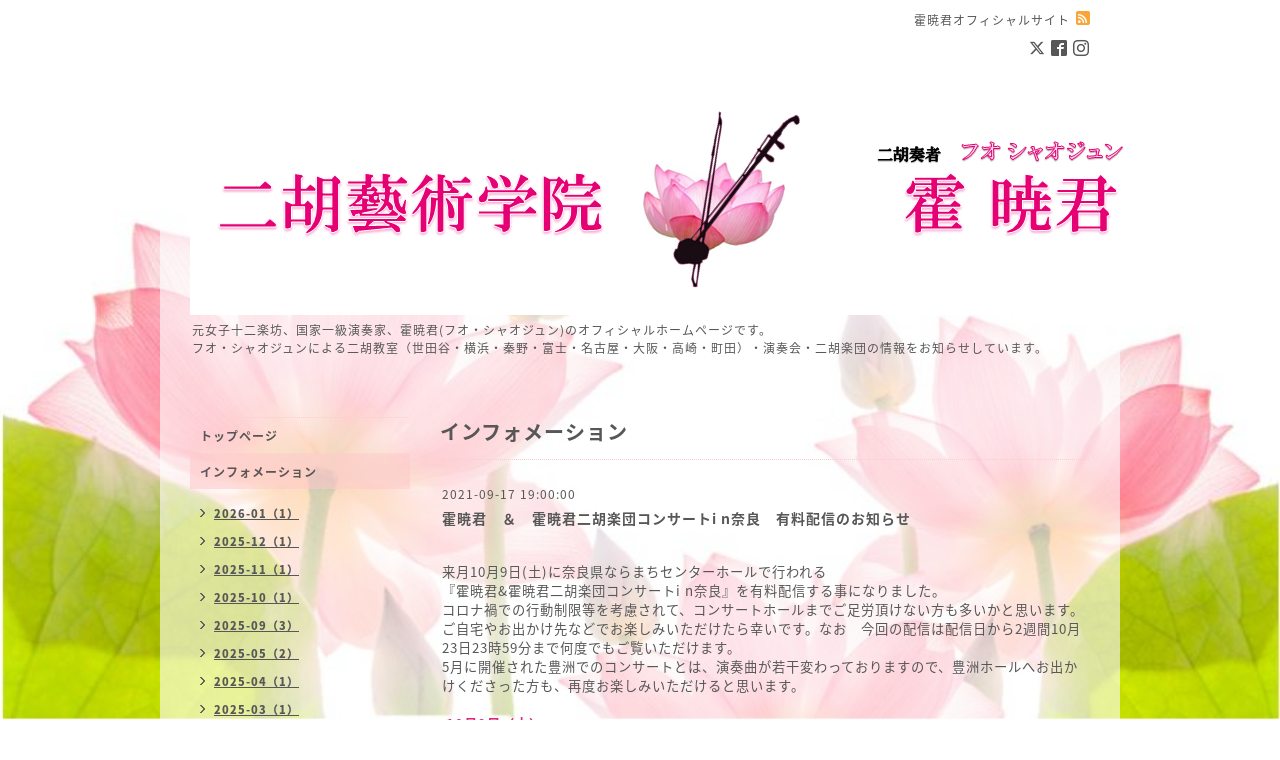

--- FILE ---
content_type: text/html; charset=utf-8
request_url: https://huo-xiaojun.com/info/4139362
body_size: 4711
content:
<!DOCTYPE html PUBLIC "-//W3C//DTD XHTML 1.0 Transitional//EN" "http://www.w3.org/TR/xhtml1/DTD/xhtml1-transitional.dtd">
<html xmlns="http://www.w3.org/1999/xhtml" xml:lang="ja" lang="ja">
<head>
<!-- Beauty: ver.202006100000 -->
<meta http-equiv="content-type" content="text/html; charset=utf-8" />
<title>霍暁君　＆　霍暁君二胡楽団コンサートi n奈良　有料配信のお知らせ - フオ・シャオジュン ・二胡藝術学院　オフィシャルサイト</title>
<meta name="viewport" content="width=device-width, initial-scale=1, maximum-scale=1, user-scalable=yes" />
<meta name="keywords" content="フオシャオジュン オフィシャルサイト" />
<meta name="description" content="来月10月9日(土)に奈良県ならまちセンターホールで行われる『霍暁君&amp;amp;霍暁君二胡楽団コンサートi n奈良』を有料配信する事になりました。コロナ禍での行動制限等を考..." />
<meta property="og:title" content="霍暁君　＆　霍暁君二胡楽団コンサートi n奈良　有料配信のお知らせ" />
<meta property="og:image" content="https://cdn.goope.jp/83887/211220232621yjm7.png" />
<meta property="og:site_name" content="フオ・シャオジュン ・二胡藝術学院　オフィシャルサイト" />
<meta http-equiv="content-style-type" content="text/css" />
<meta http-equiv="content-script-type" content="text/javascript" />
<link rel="shortcut icon" href="//cdn.goope.jp/83887/190601203328-5cf26288dc19c.ico" />
<link rel="alternate" type="application/rss+xml" title="フオ・シャオジュン ・二胡藝術学院　オフィシャルサイト / RSS" href="/feed.rss" />
<style type="text/css" media="all">@import "/style.css?515702-1640100060";</style>
<script type="text/javascript" src="/assets/jquery/jquery-3.5.1.min.js"></script>
<script type="text/javascript" src="/js/tooltip.js"></script>
<script type="text/javascript" src="/assets/responsiveslides/responsiveslides-1.55.min.js"></script>
<script type="text/javascript" src="/assets/colorbox/jquery.colorbox-1.6.4.min.js"></script>
<script src="/js/theme_beauty/init.js"></script>
    <script>
      $(document).ready(function(){
      $("#main").find(".thickbox").colorbox({rel:'thickbox',maxWidth: '98%'});
      });
    </script>

</head>

<body id="info">
<div id="wrapper">
<div id="wrapper_inner">

<!-- ヘッダー部分ここから // -->
<div id="header">
<div id="header_inner">


    <div class="shop_title">
        <div class="shop_name shop_name_sp">霍暁君オフィシャルサイト</div>
        <div class="shop_rss shop_rss_sp"><a href="/feed.rss"><img src="/img/icon/rss2.png" /></a></div>
        <div class="shop_tel shop_tel_sp">tel&nbsp;/&nbsp;070-5566-5688</div>

        <div class="header_social_wrap">
          
          <a href="https://twitter.com/xiaojun_erhu" target="_blank">
            <span class="icon-twitter"></span>
          </a>
          

          
          <a href="https://www.facebook.com/huoxiaojun" target="_blank">
            <span class="icon-facebook"></span>
          </a>
          

          
          <a href="https://www.instagram.com/xiaojunhuo/" target="_blank">
            <span class="icon-instagram"></span>
          </a>
          
       </div>
    </div>


  <div class="site_title">
    <h1 class="site_logo">
      <a class="shop_sitename" href="https://huo-xiaojun.com"><img src='//cdn.goope.jp/83887/211220232621yjm7.png' alt='フオ・シャオジュン ・二胡藝術学院　オフィシャルサイト' /></a>
    </h1>
    <div class="site_description site_description_smartphone">元女子十二楽坊、国家一級演奏家、霍暁君(フオ・シャオジュン)のオフィシャルホームページです。<br />
フオ・シャオジュンによる二胡教室（世田谷・横浜・秦野・富士・名古屋・大阪・高崎・町田）・演奏会・二胡楽団の情報をお知らせしています。<br />
</div>
  </div>


</div>
</div>
<!-- // ヘッダー部分ここまで -->


<div id="contents">
<div id="contents_inner">


  <!-- メイン部分ここから -->
  <div id="main">
  <div id="main_inner">

    


    
    <!----------------------------------------------

      ページ：インフォメーション

    ---------------------------------------------->
    <h2 class="page_title">インフォメーション</h2>
    <div class="info_area">
    <div class="autopagerize_page_element">

      
      <div class="info">
        <div class="info_date">
          2021-09-17 19:00:00
        </div>
        <div class="info_title">
          <a href="/info/4139362">霍暁君　＆　霍暁君二胡楽団コンサートi n奈良　有料配信のお知らせ</a>
        </div>
        <div class="info_photo">
          
        </div>
        <div class="info_body">
          <p><span style="font-size: 10pt;">&nbsp;</span></p>
<p class="MsoNormal"><span style="font-size: 10pt;">来月<span lang="EN-US">10</span>月<span lang="EN-US">9</span>日<span lang="EN-US">(</span>土<span lang="EN-US">)</span>に奈良県ならまちセンターホールで行われる<span lang="EN-US"><o:p></o:p></span></span></p>
<p class="MsoNormal"><span style="font-size: 10pt;">『霍暁君<span lang="EN-US">&amp;</span>霍暁君二胡楽団コンサート<span lang="EN-US">i n</span>奈良』を有料配信する事になりました。<span lang="EN-US"><o:p></o:p></span></span></p>
<p class="MsoNormal"><span style="font-size: 10pt;">コロナ禍での行動制限等を考慮されて、コンサートホールまでご足労頂けない方も多いかと思います。ご自宅やお出かけ先などでお楽しみいただけたら幸いです。なお　今回の配信は配信日から<span lang="EN-US">2</span>週間<span lang="EN-US">10</span>月<span lang="EN-US">23</span>日<span lang="EN-US">23</span>時<span lang="EN-US">59</span>分まで何度でもご覧いただけます。<span lang="EN-US"><o:p></o:p></span></span></p>
<p class="MsoNormal"><span style="font-size: 10pt;"><span lang="EN-US">5</span>月に開催された豊洲でのコンサートとは、演奏曲が若干変わっておりますので、豊洲ホールへお出かけくださった方も、再度お楽しみいただけると思います。<span lang="EN-US"><o:p></o:p></span></span></p>
<p class="MsoNormal"><span style="font-size: 10pt;">&nbsp;</span></p>
<p class="MsoNormal"><span style="font-size: 10pt;"><span lang="EN-US"><o:p>&nbsp;</o:p></span><span style="color: #de267f;"><strong>10月9日（土）</strong></span></span></p>
<p><span style="font-size: 10pt;">&nbsp;</span></p>
<p><span style="font-size: 10pt;"><strong>14：15　配信スタート　　　14：30　演奏スタート</strong></span></p>
<p><span style="font-size: 10pt;">料金　2,000円（1,900円＋ツイキャスシステム使用料100円）</span></p>
<p><span style="font-size: 10pt;">※コンビニ支払いの場合、別途手数料100円が必要です。</span></p>
<p><span style="font-size: 10pt;">&nbsp;</span></p>
<p><span style="font-size: 10pt;">販売期間　10月23日（土）23時59分まで</span></p>
<p><span style="font-size: 10pt;">視聴期間　10月9日（土）14時30分〜10月23日（土）23時59分</span></p>
<p><span style="font-size: 10pt;">※視聴期間に余裕をもってご購入ください。</span></p>
<p><span style="font-size: 10pt;">&nbsp;</span></p>
<p><span style="color: #ff0000; font-size: 10pt;"><strong>お申込み・お支払い・問い合わせは下記専用URLよりお願いいたします。</strong></span></p>
<p><span style="font-size: 10pt;"><strong>ツイキャス</strong></span></p>
<p><span style="font-size: 10pt;"><a href="https://ja.twitcasting.tv/c:studioaide/shopcart/101469">https://ja.twitcasting.tv/c:studioaide/shopcart/101469</a></span></p>
<p class="MsoNormal"><span style="font-size: 10pt;">皆様にお楽しみいただけましたら幸いです。</span><span lang="EN-US"><o:p></o:p></span></p>
        </div>
      </div>
      

    </div>
    </div>
    


    


    


    


    


    


    

    

    


    


  </div>
  </div>
  <!-- // メイン部分ここまで -->

</div>
</div>
<!-- // contents -->


<!-- ナビゲーション部分ここから // -->
<div id="navi">
<div id="navi_inner">
  <ul>
    
    <li><a href="/"  class="navi_top">トップページ</a></li>
    
    <li><a href="/info"  class="navi_info active">インフォメーション</a><ul class="sub_navi">
<li><a href='/info/2026-01'>2026-01（1）</a></li>
<li><a href='/info/2025-12'>2025-12（1）</a></li>
<li><a href='/info/2025-11'>2025-11（1）</a></li>
<li><a href='/info/2025-10'>2025-10（1）</a></li>
<li><a href='/info/2025-09'>2025-09（3）</a></li>
<li><a href='/info/2025-05'>2025-05（2）</a></li>
<li><a href='/info/2025-04'>2025-04（1）</a></li>
<li><a href='/info/2025-03'>2025-03（1）</a></li>
<li><a href='/info/2024-10'>2024-10（2）</a></li>
<li><a href='/info/2024-06'>2024-06（1）</a></li>
<li><a href='/info/2024-04'>2024-04（1）</a></li>
<li><a href='/info/2024-02'>2024-02（1）</a></li>
<li><a href='/info/2023-12'>2023-12（1）</a></li>
<li><a href='/info/2023-11'>2023-11（1）</a></li>
<li><a href='/info/2023-09'>2023-09（1）</a></li>
<li><a href='/info/2023-06'>2023-06（1）</a></li>
<li><a href='/info/2023-03'>2023-03（1）</a></li>
<li><a href='/info/2023-01'>2023-01（1）</a></li>
<li><a href='/info/2022-09'>2022-09（1）</a></li>
<li><a href='/info/2022-08'>2022-08（2）</a></li>
<li><a href='/info/2022-06'>2022-06（2）</a></li>
<li><a href='/info/2022-05'>2022-05（1）</a></li>
<li><a href='/info/2022-03'>2022-03（1）</a></li>
<li><a href='/info/2021-12'>2021-12（2）</a></li>
<li><a href='/info/2021-09'>2021-09（2）</a></li>
<li><a href='/info/2021-06'>2021-06（1）</a></li>
<li><a href='/info/2021-05'>2021-05（2）</a></li>
<li><a href='/info/2021-03'>2021-03（2）</a></li>
<li><a href='/info/2020-07'>2020-07（2）</a></li>
<li><a href='/info/2020-02'>2020-02（3）</a></li>
<li><a href='/info/2020-01'>2020-01（1）</a></li>
<li><a href='/info/2019-12'>2019-12（1）</a></li>
<li><a href='/info/2019-11'>2019-11（1）</a></li>
<li><a href='/info/2019-10'>2019-10（5）</a></li>
<li><a href='/info/2019-09'>2019-09（2）</a></li>
<li><a href='/info/2019-08'>2019-08（4）</a></li>
<li><a href='/info/2019-07'>2019-07（2）</a></li>
<li><a href='/info/2019-06'>2019-06（1）</a></li>
</ul>
</li>
    
    <li><a href="/free/lesson"  class="navi_free free_201093">二胡教室(二胡藝術学院）</a></li>
    
    <li><a href="/free/profile"  class="navi_free free_200482">霍 暁君 プロフィール</a></li>
    
    <li><a href="/free/concert"  class="navi_free free_200959">演奏会情報</a></li>
    
    <li><a href="/free/discography"  class="navi_free free_201086">CD・DVD</a></li>
    
    <li><a href="/free/orchestra"  class="navi_free free_200957">霍暁君二胡楽団</a></li>
    
    <li><a href="/free/fb"  class="navi_free free_431768">生徒の声・楽団員の声</a></li>
    
    <li><a href="/free/faq"  class="navi_free free_200955">Q　&　A</a></li>
    
    <li><a href="/contact"  class="navi_contact">お問い合わせ</a></li>
    
  </ul>
  <br class="clear" />
</div>
<!-- ナビゲーションパーツここから // -->
<div id="navi_parts">
<div class="navi_parts_detail">
<div id="google_translate_element"></div><script type="text/javascript">function googleTranslateElementInit() {new google.translate.TranslateElement({pageLanguage: 'ja', includedLanguages: 'en,es,fr,it,ja,ko,zh-CN,zh-TW', layout: google.translate.TranslateElement.InlineLayout.SIMPLE}, 'google_translate_element');}</script><script type="text/javascript" src="//translate.google.com/translate_a/element.js?cb=googleTranslateElementInit"></script>
</div>
<div class="navi_parts_detail">
<iframe width="213" height="120" src="https://www.youtube.com/embed/CM4JcfzNtoI" frameborder="0" allow="accelerometer; autoplay; encrypted-media; gyroscope; picture-in-picture" allowfullscreen></iframe>
</div>
<div class="navi_parts_detail">
<a href="https://lin.ee/0dPKMsM"><img height="36" border="0" src="https://scdn.line-apps.com/n/line_add_friends/btn/ja.png"></a>
</div>
<div class="navi_parts_detail">
<!-- BEGIN instagram_button -->
<a href="https://www.instagram.com/xiaojunhuo/" target="_blank">
<img src="/common/widget/instagram/instagram.png">
</a>
<!-- END instagram_button -->
</div>
</div>
<div id="social_widgets">
<div id="widget_twitter_follow" class="social_widget">
<div style="text-align:left;padding-bottom:10px;">
<a href="https://twitter.com/xiaojun_erhu" class="twitter-follow-button" data-show-count="false" data-lang="ja">Follow @xiaojun_erhu</a>
<script>!function(d,s,id){var js,fjs=d.getElementsByTagName(s)[0];if(!d.getElementById(id)){js=d.createElement(s);js.id=id;js.src="//platform.twitter.com/widgets.js";fjs.parentNode.insertBefore(js,fjs);}}(document,"script","twitter-wjs");</script>
</div>
</div>
<div id="widget_twitter_tweet" class="social_widget">
<div style="text-align:left;padding-bottom:10px;">
<a href="https://twitter.com/share" class="twitter-share-button" data-url="https://huo-xiaojun.com" data-text="フオ・シャオジュン ・二胡藝術学院　オフィシャルサイト" data-lang="ja">Tweet</a>
<script>!function(d,s,id){var js,fjs=d.getElementsByTagName(s)[0];if(!d.getElementById(id)){js=d.createElement(s);js.id=id;js.src="https://platform.twitter.com/widgets.js";fjs.parentNode.insertBefore(js,fjs);}}(document,"script","twitter-wjs");</script>
</div>
</div>
<div  id="widget_facebook_like" class="social_widget">
<div style="text-align:left;padding-bottom:10px;">
<iframe src="//www.facebook.com/plugins/like.php?href=https%3A%2F%2Fhuo-xiaojun.com&amp;width&amp;layout=button_count&amp;action=like&amp;show_faces=false&amp;share=true&amp;height=21&amp;appId=837439917751931" scrolling="no" frameborder="0" style="border:none; overflow:hidden; height:21px;" allowTransparency="true"></iframe>
</div>
</div>
<div id="widget_facebook_follow" class="social_widget social_widget_facebook_likebox">
<div style="text-align:left;padding-bottom:10px;">
  <iframe src="https://www.facebook.com/plugins/page.php?href=https%3A%2F%2Fwww.facebook.com%2Fhuoxiaojun&tabs&width=340&height=70&small_header=true&adapt_container_width=true&hide_cover=true&show_facepile=false&appId" width="340" height="70" style="border:none;overflow:hidden;width:100%;" scrolling="no" frameborder="0" allowTransparency="true"></iframe>
</div>
</div>

</div>

<!-- // ナビゲーションパーツここまで -->
</div>
<!-- // ナビゲーション部分ここまで -->


<!-- サイドバー部分ここから // -->
<div id="sidebar">
<div id="sidebar_inner">


  <div class="today_area today_area_smartphone">
    <div class="today_title">2026.01.20 Tuesday</div>
    
  </div>


  <div class="counter_area counter_area_smartphone">
    <div class="counter_title">カウンター</div>
    <div class="counter_today">
      Today&nbsp;<span class="num">185</span>
    </div>
    <div class="counter_yesterday">
      Yesterday&nbsp;<span class="num">285</span>
    </div>
    <div class="counter_total">
      Total&nbsp;<span class="num">288859</span>
    </div>
  </div>

  <div class="qr_area qr_area_smartphone">
    <div class="qr_title">携帯サイト</div>
    <div class="qr_img"><img src="//r.goope.jp/qr/xiaojun"width="100" height="100" /></div>
  </div>

  

</div>
</div>
<!-- // サイドバー部分ここまで -->


<!-- フッター部分ここから // -->
<div id="footer">
<div id="footer_inner">

 <div class="shop_title_footer clearfix">
      <div class="shop_info_footer">
        <div class="shop_rss shop_rss_footer"><a href="/feed.rss"><img src="/img/icon/rss2.png" /></a></div>
        <div class="shop_name shop_name_footer">霍暁君オフィシャルサイト&nbsp; </div>
      </div>
      <div class="shop_tel shop_tel_footer">070-5566-5688</div>
  </div>

  <div class="copyright copyright_smartphone">&copy;2026 <a href="https://huo-xiaojun.com">霍暁君オフィシャルサイト</a>. All Rights Reserved.</div>

  <div class="powered powered_smartphone">Powered by <a href="https://goope.jp/">グーペ</a> / <a href="https://admin.goope.jp/">Admin</a></div>
  <br class="clear" />

</div>
</div>
<!-- // フッター部分ここまで -->

</div>
</div>

</body>
</html>
